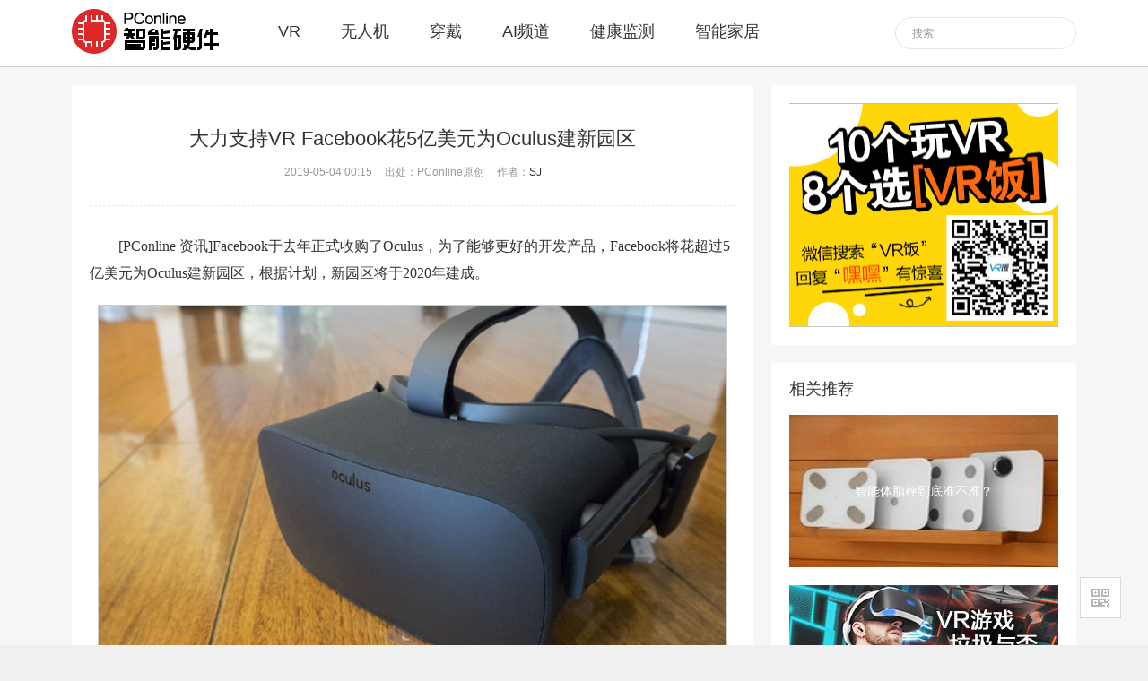

--- FILE ---
content_type: text/html
request_url: https://intelligent.pconline.com.cn/1252/12528366.html
body_size: 8973
content:
<!DOCTYPE html>
<html>
<head>
<meta charset="utf-8" />
<title>大力支持VR Facebook花5亿美元为Oculus建新园区_智能·VR_太平洋电脑网PConline</title>
<script src="//www.pconline.com.cn/3g/wap2013/intf/1305/intf2739.js" class=" defer"></script>
<script type="text/javascript">
deviceJump.init(
{"main":"//intelligent.pconline.com.cn/1252/12528366.html","wap":"//g.pconline.com.cn/1252/12528366.html","wap_3g":"//g.pconline.com.cn/x/1252/12528366.html"}
);
</script>
<meta name="keywords" content=""/>
<meta name="description" content="去年，Facebook正式收购了Oculus，为了能够更好的开发产品。Facebook花超过5亿美元为Oculus建新园区，据了解，新园区预计将于2020年建成。"/>
<meta name="Author" content="baishun_gz liushuzhen_gz">
<meta content="always" name="referrer">
<meta http-equiv="X-UA-Compatible" content="IE=Edge,chrome=1">
<meta http-equiv="mobile-agent" content="format=html5; url=//g.pconline.com.cn/x/1252/12528366.html">
<meta http-equiv="mobile-agent" content="format=xhtml; url=//g.pconline.com.cn/1252/12528366.html">
<meta property="og:type" content="article" />
<meta property="article:published_time" content="2019-05-04T 00:15:14+08:00"/>
<meta property="article:author" content="SJ"/>
<meta property="article:published_first" content="太平洋电脑网,//intelligent.pconline.com.cn/1252/12528366.html"/>
<link href="//js.3conline.com/pconline/2016/inteDevice/css/art.css" rel="stylesheet" type="text/css" />
</head>
<body class="art">
<div id="ivy_div" style="display: none;"></div>
<script>if(!window._addIvyID) document.write("<scr"+"ipt src='//www.pconline.com.cn/_hux_/online/default/index.js'><\/scr"+"ipt>");</script>
<!-- 计数器 -->
<script>
window._common_counter_code_='channel=11166';
window._common_counter_uuid_='__uuid=611559:0.5;000112828:0.5:cms&';
document.body.insertBefore(document.createElement("script"),document.body.firstChild).src=location.protocol+"//count5.pconline.com.cn/newcount/count.php?"+_common_counter_uuid_+_common_counter_code_+"&screen="+screen.width+"*"+screen.height+"&refer="+encodeURIComponent(document.referrer)+"&anticache="+new Date().getTime()+"&url="+encodeURIComponent(location.href)+"&from="+(window._common_counter_from_ ? window._common_counter_from_:'cms')+"&iframeCode="+(self === top ? 0 : (top === parent ? 1 : 2));
</script>
<script src="//www.pconline.com.cn/global/navibar/index.html" charset="gbk"></script>
<div class="doc" id="Jdoc">
<!-- header -->
<div class="header" id="Jheader">
<div class="inner">
<a href="//intelligent.pconline.com.cn/"  class="logo logo-index"><img height="58" alt="" src="//www1.pconline.com.cn/2016/inteDevice/images/logo.png" /></a>
<ul class="nav-main">
<li>
<a href="//vr.pconline.com.cn/">VR</a>
</li>
<li>
<a href="//drone.pconline.com.cn/">无人机</a>
</li>
<li>
<a href="//wearable.pconline.com.cn/">穿戴</a>
</li>
<li>
<a href="//intelligent.pconline.com.cn/hardware/robot/">AI频道</a>
</li>
<li>
<a href="//health.pconline.com.cn/">健康监测</a>
</li>
<li>
<a href="//family.pconline.com.cn/smart/">智能家居</a>
</li>
</ul>
<div class="search">
<form action="//ks.pconline.com.cn/" method="get" autocomplete="off" accept-charset="gbk" onsubmit="document.charset='gbk';if(this[0].value == this[0].defaultValue){window.open('//ks.pconline.com.cn/');return false;}" target="_blank">
<div class="ks-bar">
<input type="text" name="q" id="Jsearch" class="input" onfocus="if(this.value == this.defaultValue) {this.value = '';this.className += ' focus'}" onblur="if(this.value == '') {this.value = this.defaultValue;this.className = this.className.replace(' focus','') }" value="搜索">
<input type="submit" class="submit" value="">
</div>
</form>
</div>
</div>
</div>
<!-- /header -->
<!-- wraper -->
<div class="wraper clearfix">
<div class="area area-main">
<div class="inner">
<div class="col-a">
<div class="box box-article">
<div class="article" id="Jarticle">
<div class="art-container">
<div class="art-hd">
<h1>大力支持VR Facebook花5亿美元为Oculus建新园区</h1>
<div class="art-info">
<i class="art-edit">
<span class="pubtime">2019-05-04 00:15</span>
<span class="source">出处：PConline原创</span>
<span class="author">作者：<a href="//www.pconline.com.cn/author/author3500.html" target="_blank">SJ</a></span>
</i>
</div>
</div>
<div class="ivy ivy-750 ivy-titBtm"></div>
<div class="art-bd">
<div class="content" id="JCmtImg">
<!--加table的原因是防止文章内容出现标签缺失异常-->
<table width="100%" border="0" cellspacing="0" cellpadding="0">
<tr>
<td>
<!--文章内容-->
<p>　　[PConline 资讯]Facebook于去年正式收购了Oculus，为了能够更好的开发产品，Facebook将花超过5亿美元为Oculus建新园区，根据计划，新园区将于2020年建成。</p><p style="text-align: center;"><img alt="1" data-height="800" data-width="1200" src="//www1.pconline.com.cn/images/articleImageLoading.gif" #src="https://img0.pconline.com.cn/pconline/1607/21/8163860_03_thumb.jpg" style="border: 1px solid rgb(204, 204, 204); height: 467px; width: 700px;" title="1"/></p>
<p><SCRIPT id="m611559" src="//pdlib.pconline.com.cn/product/intf/cms/getProductPrice.jsp?id=611559&amp;tagId=m611559" defer ></SCRIPT></p><p>　　公司新的海滨办公中心位于旧金山南部，其开发商已经为该项目募集了5.15亿美元资金，这里将是Oculus虚拟现实部门办公的地方。这个园区叫做Burlingame Point。根据经纪人库什曼和韦克菲尔德（Cushman&amp;Wakefield）的一份声明，该开发项目将有四座写字楼。</p><p>　　在如今VR现状任不是是非优秀的情况下，Facebook依然愿意投入巨资，是有了什么新的突破了么？不过这些固定资产始终都是属于Facebook，建个园区而已，也不会有什么损失。</p><p><SCRIPT id="p611559" src="//pdlib.pconline.com.cn/product/service/ls_show_product_item.jsp?id=611559&amp;style=n-o&amp;tagId=p611559&amp;sid=20937" defer ></SCRIPT></p>
<!--文章内容end-->
</td>
</tr>
</table>
</div>
</div>
<div class="label clearfix">
<span class="titHead">标签：</span>
</div>
<div class="ivy ivy-750">
</div>
<div class="art-tools" id="JartTools"></div>
<div class="comment" id="comment"></div>
</div>
</div>
</div>
</div>
<div class="col-b">
<div class="box">
<img src="//www1.pconline.com.cn/digital/123.png" width="300" height="250">
</div>
<div class="box">
<div class="hd">
<span class="mark">相关推荐</span>
</div>
<div class="bd">
<ul class="side-pics recommend">
<li>
<a href="//health.pconline.com.cn/941/9410044.html" target="_blank" class="pic-txt-mid">
<div class="pic"><img src="//www1.pconline.com.cn/images/blank.gif" #src="//img0.pconline.com.cn/pconline/1706/21/1498016503573_14980164972130_00.jpg" width="300" height="170" alt="智能体脂秤到底准不准？为此我们去了趟医院" /> </div>
<div class="txt-mid">
<span class="hook"></span>
<p class="title">智能体脂秤到底准不准？</p>
</div>
</a>
</li>
<li>
<a href="//vr.pconline.com.cn/reviews/vrgame/" target="_blank" class="pic-txt-mid">
<div class="pic"><img src="//www1.pconline.com.cn/images/blank.gif" #src="//img0.pconline.com.cn/pconline/intelligent/vr/1703/300_1.jpg" width="300" height="170" alt="VR游戏评测:我们拒绝辣鸡游戏" /> </div>
<div class="txt-mid">
<span class="hook"></span>
<p class="title">VR游戏评测:我们拒绝辣鸡游戏</p>
</div>
</a>
</li>
<li>
<a href="//vr.pconline.com.cn/special/vrtuijian/" target="_blank" class="pic-txt-mid">
<div class="pic"><img src="//www1.pconline.com.cn/images/blank.gif" #src="//img0.pconline.com.cn/pconline/intelligent/vr/1703/300.jpg" width="300" height="170" alt="每周游戏推荐 只推荐好玩的" /> </div>
<div class="txt-mid">
<span class="hook"></span>
<p class="title">每周游戏推荐 只推荐好玩的</p>
</div>
</a>
</li>
<li>
<a href="//www1.pconline.com.cn/vr/pc0601/index.html" target="_blank" class="pic-txt-mid">
<div class="pic"><img src="//www1.pconline.com.cn/images/blank.gif" #src="//img0.pconline.com.cn/pconline/intelligent/hardware/wearable/1706/300.jpg" width="300" height="170" alt="幼迹可寻 儿童智能手表让孩子不怕走失？" /> </div>
<div class="txt-mid">
<span class="hook"></span>
<p class="title">儿童智手表让孩子不怕走失？</p>
</div>
</a>
</li>
<li>
<a href="//intelligent.pconline.com.cn/941/9413764.html" target="_blank" class="pic-txt-mid">
<div class="pic"><img src="//www1.pconline.com.cn/images/blank.gif" #src="//img0.pconline.com.cn/pconline/intelligent/hardware/smarthome/1706/300.jpg" width="300" height="170" alt="家居智能摄像头沦为黑客偷窥眼？教你如何防范" /> </div>
<div class="txt-mid">
<span class="hook"></span>
<p class="title">家居智能摄像头沦为黑客偷窥眼？</p>
</div>
</a>
</li>
<li>
<a href="//vr.pconline.com.cn/935/9356504.html" target="_blank" class="pic-txt-mid">
<div class="pic"><img src="//www1.pconline.com.cn/images/blank.gif" #src="//img0.pconline.com.cn/pconline/intelligent/vr/special/1706/300.jpg" width="300" height="170" alt="饭团君逛CES Asia：国产VR准备接下来怎么玩？" /> </div>
<div class="txt-mid">
<span class="hook"></span>
<p class="title">饭团君逛CES Asia：国产VR准备接下来怎么玩？</p>
</div>
</a>
</li>
</ul>
</div>
</div>
<div class="box">
<div class="hd">
<span class="mark">热门智能硬件</span>
</div>
<div class="bd">
<div class="tab-rank" id="JtabRank">
<div class="tab-ctrl">
<span class="item current">VR头盔</span>
<span class="item">无人机</span>
<span class="item mr-0">手环/手表</span>
<span class="item">平衡车</span>
<span class="item">健康监测</span>
<span class="item mr-0">智能家居</span>
</div>
<div class="tab-container">
<div class="panel">
<ol class="rank rank-twice-c">
<li>
<h6><a target="_blank" href="//product.pconline.com.cn/vrglasses/htc/611549.html" title="HTC Vive VR">HTC Vive VR</a></h6>
<em class="lab-1">1</em>
<!--//pdhot.pconline.com.cn/api/rankList.jsp?rlid=1251&max=20&refresh=true-->
</li>
<li>
<h6><a target="_blank" href="//product.pconline.com.cn/vrglasses/xiaopai/618515.html" title="小派4K VR">小派4K VR</a></h6>
<em class="lab-2">2</em>
</li>
<li>
<h6><a target="_blank" href="//product.pconline.com.cn/vrglasses/oculus/611559.html" title="Oculus Rift CV1">Oculus Rift CV1</a></h6>
<em class="lab-3">3</em>
</li>
<li>
<h6><a target="_blank" href="//product.pconline.com.cn/vrglasses/deepoon/1117034.html" title="大朋DPVR全景声巨幕影院">大朋DPVR全景声巨幕影院</a></h6>
<em >4</em>
</li>
<li>
<h6><a target="_blank" href="//product.pconline.com.cn/vrglasses/huawei/618134.html" title="HUAWEI VR">HUAWEI VR</a></h6>
<em >5</em>
</li>
<li>
<h6><a target="_blank" href="//product.pconline.com.cn/vrglasses/sony/601717.html" title="索尼PS VR">索尼PS VR</a></h6>
<em >6</em>
</li>
<li>
<h6><a target="_blank" href="//product.pconline.com.cn/vrglasses/mi/635217.html" title="小米VR眼镜">小米VR眼镜</a></h6>
<em >7</em>
</li>
<li>
<h6><a target="_blank" href="//product.pconline.com.cn/vrglasses/remax/646294.html" title="REMAX 4K高清VR一体机-V03">REMAX 4K高清VR一体机-V03</a></h6>
<em >8</em>
</li>
<li>
<h6><a target="_blank" href="//product.pconline.com.cn/vrglasses/samsung/1077051.html" title="三星玄龙MR XE800ZAA-HC1">三星玄龙MR XE800ZAA-HC1</a></h6>
<em >9</em>
</li>
<li>
<h6><a target="_blank" href="//product.pconline.com.cn/vrglasses/iqiyi/1068151.html" title="爱奇艺 小阅悦S">爱奇艺 小阅悦S</a></h6>
<em >10</em>
</li>
</ol>
<ol class="rank rank-twice-c last">
<li>
<h6><a target="_blank" href="//product.pconline.com.cn/vrglasses/htc/1147927.html" title="HTC Vive Focus">HTC Vive Focus</a></h6>
<em >11</em>
</li>
<li>
<h6><a target="_blank" href="//product.pconline.com.cn/vrglasses/baofengkeji/618469.html" title="暴风魔镜4代">暴风魔镜4代</a></h6>
<em >12</em>
</li>
<li>
<h6><a target="_blank" href="//product.pconline.com.cn/vrglasses/iqiyi/1068177.html" title="爱奇艺 小阅悦PRO">爱奇艺 小阅悦PRO</a></h6>
<em >13</em>
</li>
<li>
<h6><a target="_blank" href="//product.pconline.com.cn/vrglasses/baofengkeji/640847.html" title="暴风Matrix">暴风Matrix</a></h6>
<em >14</em>
</li>
<li>
<h6><a target="_blank" href="//product.pconline.com.cn/vrglasses/shinecon/630544.html" title="shinecon千幻魔镜二代">shinecon千幻魔镜二代</a></h6>
<em >15</em>
</li>
<li>
<h6><a target="_blank" href="//product.pconline.com.cn/vrglasses/oculus/543810.html" title="Oculus Rift">Oculus Rift</a></h6>
<em >16</em>
</li>
<li>
<h6><a target="_blank" href="//product.pconline.com.cn/vrglasses/letv/618467.html" title="乐酷1">乐酷1</a></h6>
<em >17</em>
</li>
<li>
<h6><a target="_blank" href="//product.pconline.com.cn/vrglasses/iqiyi/1068155.html" title="爱奇艺 奇遇">爱奇艺 奇遇</a></h6>
<em >18</em>
</li>
<li>
<h6><a target="_blank" href="//product.pconline.com.cn/vrglasses/xiaozhai360/629075.html" title="小宅Z4">小宅Z4</a></h6>
<em >19</em>
</li>
<li>
<h6><a target="_blank" href="//product.pconline.com.cn/vrglasses/samsung/646649.html" title="三星第五代Gear VR">三星第五代Gear VR</a></h6>
<em >20</em>
</li>
</ol>
<!-- 产品库导量新增 同style1只是去除排行数字 -->
<!-- 2018版 产品库排行 含图片 -->
<!-- 2018版 产品库排行 两行 -->
<!-- 2018版 产品库排行 单行无图 -->
</div>
<div class="panel">
<ol class="rank rank-twice-c">
<li>
<h6><a target="_blank" href="//product.pconline.com.cn/uav/dji/1120289.html" title="大疆御Mavic 2专业版">大疆御Mavic 2专业版</a></h6>
<em class="lab-1">1</em>
<!--//pdhot.pconline.com.cn/api/rankList.jsp?rlid=1262&max=20&refresh=true-->
</li>
<li>
<h6><a target="_blank" href="//product.pconline.com.cn/uav/dji/1109868.html" title="大疆精灵4 RTK">大疆精灵4 RTK</a></h6>
<em class="lab-2">2</em>
</li>
<li>
<h6><a target="_blank" href="//product.pconline.com.cn/uav/dji/636108.html" title="大疆悟2">大疆悟2</a></h6>
<em class="lab-3">3</em>
</li>
<li>
<h6><a target="_blank" href="//product.pconline.com.cn/uav/mi/621108.html" title="小米无人机4K版">小米无人机4K版</a></h6>
<em >4</em>
</li>
<li>
<h6><a target="_blank" href="//product.pconline.com.cn/uav/feipai/1126347.html" title="飞拍VR6 Pro">飞拍VR6 Pro</a></h6>
<em >5</em>
</li>
<li>
<h6><a target="_blank" href="//product.pconline.com.cn/uav/parrot/645978.html" title="派诺特 Mambo曼波无人机">派诺特 Mambo曼波无人机</a></h6>
<em >6</em>
</li>
<li>
<h6><a target="_blank" href="//product.pconline.com.cn/uav/mola/645954.html" title="模拉TOURIST1智能航拍无人机">模拉TOURIST1智能航拍无人机</a></h6>
<em >7</em>
</li>
<li>
<h6><a target="_blank" href="//product.pconline.com.cn/uav/mi/620323.html" title="小米无人机1080P版">小米无人机1080P版</a></h6>
<em >8</em>
</li>
<li>
<h6><a target="_blank" href="//product.pconline.com.cn/uav/nineeagles/630290.html" title="九鹰F11">九鹰F11</a></h6>
<em >9</em>
</li>
<li>
<h6><a target="_blank" href="//product.pconline.com.cn/uav/walkera/601794.html" title="华科尔穿越机Runner 250 Advance">华科尔穿越机Runner 250 Advance</a></h6>
<em >10</em>
</li>
</ol>
<ol class="rank rank-twice-c last">
<li>
<h6><a target="_blank" href="//product.pconline.com.cn/uav/hubsan/647122.html" title="哈博森H501S">哈博森H501S</a></h6>
<em >11</em>
</li>
<li>
<h6><a target="_blank" href="//product.pconline.com.cn/uav/syma/630131.html" title="司马X11C">司马X11C</a></h6>
<em >12</em>
</li>
<li>
<h6><a target="_blank" href="//product.pconline.com.cn/uav/parrot/627927.html" title="Parrot BEBOP 2">Parrot BEBOP 2</a></h6>
<em >13</em>
</li>
<li>
<h6><a target="_blank" href="//product.pconline.com.cn/uav/parrot/629157.html" title="Parrot DISCO">Parrot DISCO</a></h6>
<em >14</em>
</li>
<li>
<h6><a target="_blank" href="//product.pconline.com.cn/uav/walkera/598792.html" title="华科尔TALI H500">华科尔TALI H500</a></h6>
<em >15</em>
</li>
<li>
<h6><a target="_blank" href="//product.pconline.com.cn/uav/yuneec/645955.html" title="昊翔Q500 4K铝箱版无人机">昊翔Q500 4K铝箱版无人机</a></h6>
<em >16</em>
</li>
<li>
<h6><a target="_blank" href="//product.pconline.com.cn/uav/meijiaxin/647130.html" title="美嘉欣X101">美嘉欣X101</a></h6>
<em >17</em>
</li>
<li>
<h6><a target="_blank" href="//product.pconline.com.cn/uav/ehang/626033.html" title="亿航 GHOSTDRONE2.0无人机旗舰版">亿航 GHOSTDRONE2.0无人机旗舰版</a></h6>
<em >18</em>
</li>
<li>
<h6><a target="_blank" href="//product.pconline.com.cn/uav/zero/592339.html" title="零度Xplorer V">零度Xplorer V</a></h6>
<em >19</em>
</li>
<li>
<h6><a target="_blank" href="//product.pconline.com.cn/uav/yuneec/587290.html" title="Yuneec Q500(无人机)">Yuneec Q500(无人机)</a></h6>
<em >20</em>
</li>
</ol>
<!-- 产品库导量新增 同style1只是去除排行数字 -->
<!-- 2018版 产品库排行 含图片 -->
<!-- 2018版 产品库排行 两行 -->
<!-- 2018版 产品库排行 单行无图 -->
</div>
<div class="panel">
<ol class="rank rank-twice-c">
<li>
<h6><a target="_blank" href="//product.pconline.com.cn/smartband/huawei/1130267.html" title="华为手环3 Pro">华为手环3 Pro</a></h6>
<em class="lab-1">1</em>
<!--//pdhot.pconline.com.cn/api/rankList.jsp?rlid=1261&max=20&refresh=true-->
</li>
<li>
<h6><a target="_blank" href="//product.pconline.com.cn/smartband/honor/1120907.html" title="荣耀手环4">荣耀手环4</a></h6>
<em class="lab-2">2</em>
</li>
<li>
<h6><a target="_blank" href="//product.pconline.com.cn/smartband/huawei/1111487.html" title="华为TalkBand B5(运动版)">华为TalkBand B5(运动版)</a></h6>
<em class="lab-3">3</em>
</li>
<li>
<h6><a target="_blank" href="//product.pconline.com.cn/smartband/tencent/1058530.html" title="腾讯手环Pacewear S8">腾讯手环Pacewear S8</a></h6>
<em >4</em>
</li>
<li>
<h6><a target="_blank" href="//product.pconline.com.cn/smartband/huawei/1042459.html" title="华为手环B3青春版">华为手环B3青春版</a></h6>
<em >5</em>
</li>
<li>
<h6><a target="_blank" href="//product.pconline.com.cn/smartband/nike/551514.html" title="NIKE+ FuelBand手环">NIKE+ FuelBand手环</a></h6>
<em >6</em>
</li>
<li>
<h6><a target="_blank" href="//product.pconline.com.cn/smartband/miui/619592.html" title="小米手环2">小米手环2</a></h6>
<em >7</em>
</li>
<li>
<h6><a target="_blank" href="//product.pconline.com.cn/smartband/amazfit/1125187.html" title="米动手环A1702">米动手环A1702</a></h6>
<em >8</em>
</li>
<li>
<h6><a target="_blank" href="//product.pconline.com.cn/smartband/honor/724366.html" title="荣耀手环3标准版">荣耀手环3标准版</a></h6>
<em >9</em>
</li>
<li>
<h6><a target="_blank" href="//product.pconline.com.cn/smartband/honor/724675.html" title="荣耀手环3">荣耀手环3</a></h6>
<em >10</em>
</li>
</ol>
<ol class="rank rank-twice-c last">
<li>
<h6><a target="_blank" href="//product.pconline.com.cn/smartband/miui/1105427.html" title="小米手环3">小米手环3</a></h6>
<em >11</em>
</li>
<li>
<h6><a target="_blank" href="//product.pconline.com.cn/smartband/miui/1083867.html" title="小米Amazfit Cor手环">小米Amazfit Cor手环</a></h6>
<em >12</em>
</li>
<li>
<h6><a target="_blank" href="//product.pconline.com.cn/smartband/wodong/575276.html" title="我动Star 智能手环">我动Star 智能手环</a></h6>
<em >13</em>
</li>
<li>
<h6><a target="_blank" href="//product.pconline.com.cn/smartband/polar/729493.html" title="Polar博能 A370">Polar博能 A370</a></h6>
<em >14</em>
</li>
<li>
<h6><a target="_blank" href="//product.pconline.com.cn/smartband/dido/639593.html" title="DIDO  B15P智能手环">DIDO  B15P智能手环</a></h6>
<em >15</em>
</li>
<li>
<h6><a target="_blank" href="//product.pconline.com.cn/smartband/fitbit/629819.html" title="Fitbit Charge 2">Fitbit Charge 2</a></h6>
<em >16</em>
</li>
<li>
<h6><a target="_blank" href="//product.pconline.com.cn/smartband/jiaming/1123221.html" title="佳明vivosmart4 ">佳明vivosmart4 </a></h6>
<em >17</em>
</li>
<li>
<h6><a target="_blank" href="//product.pconline.com.cn/smartband/amazfit/1151907.html" title="华米米动手环2">华米米动手环2</a></h6>
<em >18</em>
</li>
<li>
<h6><a target="_blank" href="//product.pconline.com.cn/smartband/baidu/543479.html" title="百度咕咚手环">百度咕咚手环</a></h6>
<em >19</em>
</li>
<li>
<h6><a target="_blank" href="//product.pconline.com.cn/smartband/samsung/1058917.html" title="三星gear fit2 pro智能手环">三星gear fit2 pro智能手环</a></h6>
<em >20</em>
</li>
</ol>
<!-- 产品库导量新增 同style1只是去除排行数字 -->
<!-- 2018版 产品库排行 含图片 -->
<!-- 2018版 产品库排行 两行 -->
<!-- 2018版 产品库排行 单行无图 -->
</div>
<div class="panel">
<ol class="rank rank-twice-c">
<li>
<h6><a target="_blank" href="//product.pconline.com.cn/pinghengche/mi/617728.html" title="小米定制版Ninebot 九号平衡车">小米定制版Ninebot 九号平衡车</a></h6>
<em class="lab-1">1</em>
<!--//pdhot.pconline.com.cn/api/rankList.jsp?rlid=1252&max=20&refresh=true-->
</li>
<li>
<h6><a target="_blank" href="//product.pconline.com.cn/pinghengche/mi/730727.html" title="小米九号平衡车Plus">小米九号平衡车Plus</a></h6>
<em class="lab-2">2</em>
</li>
<li>
<h6><a target="_blank" href="//product.pconline.com.cn/pinghengche/mi/625110.html" title="小米九号单轮平衡车">小米九号单轮平衡车</a></h6>
<em class="lab-3">3</em>
</li>
<li>
<h6><a target="_blank" href="//product.pconline.com.cn/pinghengche/ninebot/617552.html" title="Ninebot One C+">Ninebot One C+</a></h6>
<em >4</em>
</li>
<li>
<h6><a target="_blank" href="//product.pconline.com.cn/pinghengche/weixin/616483.html" title="唯昕PH080车骑士智能平衡车">唯昕PH080车骑士智能平衡车</a></h6>
<em >5</em>
</li>
<li>
<h6><a target="_blank" href="//product.pconline.com.cn/pinghengche/ninebot/617554.html" title="Ninebot One C">Ninebot One C</a></h6>
<em >6</em>
</li>
<li>
<h6><a target="_blank" href="//product.pconline.com.cn/pinghengche/ninebot/1096088.html" title="Ninebot One Z10">Ninebot One Z10</a></h6>
<em >7</em>
</li>
<li>
<h6><a target="_blank" href="//product.pconline.com.cn/pinghengche/yunma/623353.html" title="云马mini智行车">云马mini智行车</a></h6>
<em >8</em>
</li>
<li>
<h6><a target="_blank" href="//product.pconline.com.cn/pinghengche/weixin/616476.html" title="唯昕PH065车骑士智能双轮平衡车">唯昕PH065车骑士智能双轮平衡车</a></h6>
<em >9</em>
</li>
<li>
<h6><a target="_blank" href="//product.pconline.com.cn/pinghengche/inmotion/618721.html" title="乐行V5">乐行V5</a></h6>
<em >10</em>
</li>
</ol>
<ol class="rank rank-twice-c last">
<li>
<h6><a target="_blank" href="//product.pconline.com.cn/pinghengche/weixin/616480.html" title="唯昕PH065智能平衡车美国队长限量版">唯昕PH065智能平衡车美国队长限量版</a></h6>
<em >11</em>
</li>
<li>
<h6><a target="_blank" href="//product.pconline.com.cn/pinghengche/inmotion/618701.html" title="乐行V3C">乐行V3C</a></h6>
<em >12</em>
</li>
<li>
<h6><a target="_blank" href="//product.pconline.com.cn/pinghengche/inmotion/618723.html" title="乐行V5+">乐行V5+</a></h6>
<em >13</em>
</li>
<li>
<h6><a target="_blank" href="//product.pconline.com.cn/pinghengche/airwheel/618015.html" title="Airwheel X3">Airwheel X3</a></h6>
<em >14</em>
</li>
<li>
<h6><a target="_blank" href="//product.pconline.com.cn/pinghengche/irobot/617704.html" title="i-ROBOT LA-H">i-ROBOT LA-H</a></h6>
<em >15</em>
</li>
<li>
<h6><a target="_blank" href="//product.pconline.com.cn/pinghengche/airwheel/618013.html" title="Airwheel S3">Airwheel S3</a></h6>
<em >16</em>
</li>
<li>
<h6><a target="_blank" href="//product.pconline.com.cn/pinghengche/solowheel/618095.html" title="SOLOWHEEL极限">SOLOWHEEL极限</a></h6>
<em >17</em>
</li>
<li>
<h6><a target="_blank" href="//product.pconline.com.cn/pinghengche/irobot/617718.html" title="i-ROBOT BO-S">i-ROBOT BO-S</a></h6>
<em >18</em>
</li>
<li>
<h6><a target="_blank" href="//product.pconline.com.cn/pinghengche/airwheel/618030.html" title="Airwheel S6">Airwheel S6</a></h6>
<em >19</em>
</li>
<li>
<h6><a target="_blank" href="//product.pconline.com.cn/pinghengche/irobot/617927.html" title="i-ROBOT i-go">i-ROBOT i-go</a></h6>
<em >20</em>
</li>
</ol>
<!-- 产品库导量新增 同style1只是去除排行数字 -->
<!-- 2018版 产品库排行 含图片 -->
<!-- 2018版 产品库排行 两行 -->
<!-- 2018版 产品库排行 单行无图 -->
</div>
<div class="panel">
<ol class="rank rank-twice-c">
<li>
<h6><a target="_blank" href="//product.pconline.com.cn/otherwearable/jikongzhe/575064.html" title="极控者NFC智能戒指">极控者NFC智能戒指</a></h6>
<em class="lab-1">1</em>
<!--//pdhot.pconline.com.cn/api/rankList.jsp?rlid=1253&max=20&refresh=true-->
</li>
<li>
<h6><a target="_blank" href="//product.pconline.com.cn/otherwearable/360/595729.html" title="360智能摄像机 D302 小水滴">360智能摄像机 D302 小水滴</a></h6>
<em class="lab-2">2</em>
</li>
<li>
<h6><a target="_blank" href="//product.pconline.com.cn/otherwearable/fitcute/578998.html" title="FitCute智能体脂秤">FitCute智能体脂秤</a></h6>
<em class="lab-3">3</em>
</li>
<li>
<h6><a target="_blank" href="//product.pconline.com.cn/otherwearable/nokia/543792.html" title="诺基亚智能项链Medallion I">诺基亚智能项链Medallion I</a></h6>
<em >4</em>
</li>
<li>
<h6><a target="_blank" href="//product.pconline.com.cn/otherwearable/geak/549234.html" title="果壳GEAK Ring魔戒">果壳GEAK Ring魔戒</a></h6>
<em >5</em>
</li>
<li>
<h6><a target="_blank" href="//product.pconline.com.cn/otherwearable/mi/587960.html" title="小米体重秤">小米体重秤</a></h6>
<em >6</em>
</li>
<li>
<h6><a target="_blank" href="//product.pconline.com.cn/otherwearable/ibaby/576913.html" title="ibaby M6T">ibaby M6T</a></h6>
<em >7</em>
</li>
<li>
<h6><a target="_blank" href="//product.pconline.com.cn/otherwearable/lockitron/553312.html" title="Lockitron门锁">Lockitron门锁</a></h6>
<em >8</em>
</li>
<li>
<h6><a target="_blank" href="//product.pconline.com.cn/otherwearable/ihealth/580184.html" title="iHealth BP5微信版">iHealth BP5微信版</a></h6>
<em >9</em>
</li>
<li>
<h6><a target="_blank" href="//product.pconline.com.cn/otherwearable/brainlink/552077.html" title="BrainLink意念头箍">BrainLink意念头箍</a></h6>
<em >10</em>
</li>
</ol>
<ol class="rank rank-twice-c last">
<li>
<h6><a target="_blank" href="//product.pconline.com.cn/otherwearable/moye/593396.html" title="摩也 放松器">摩也 放松器</a></h6>
<em >11</em>
</li>
<li>
<h6><a target="_blank" href="//product.pconline.com.cn/otherwearable/mi/1070907.html" title="米家PM2.5检测仪">米家PM2.5检测仪</a></h6>
<em >12</em>
</li>
<li>
<h6><a target="_blank" href="//product.pconline.com.cn/otherwearable/nokia/731973.html" title="诺基亚Withings Body体脂秤">诺基亚Withings Body体脂秤</a></h6>
<em >13</em>
</li>
<li>
<h6><a target="_blank" href="//product.pconline.com.cn/otherwearable/ihealth/555191.html" title="iHealth 移动互联血压计">iHealth 移动互联血压计</a></h6>
<em >14</em>
</li>
<li>
<h6><a target="_blank" href="//product.pconline.com.cn/otherwearable/lefan/578852.html" title="魔力贴Magic&nbsp;Touch">魔力贴Magic&nbsp;Touch</a></h6>
<em >15</em>
</li>
<li>
<h6><a target="_blank" href="//product.pconline.com.cn/otherwearable/iorgane/577197.html" title="iorgane桔子智能水杯">iorgane桔子智能水杯</a></h6>
<em >16</em>
</li>
<li>
<h6><a target="_blank" href="//product.pconline.com.cn/otherwearable/nest/553308.html" title="Nest恒温控制器2代">Nest恒温控制器2代</a></h6>
<em >17</em>
</li>
<li>
<h6><a target="_blank" href="//product.pconline.com.cn/otherwearable/lepao/596653.html" title="乐跑智能秤C1B">乐跑智能秤C1B</a></h6>
<em >18</em>
</li>
<li>
<h6><a target="_blank" href="//product.pconline.com.cn/otherwearable/dropcam/553310.html" title="Dropcam远程监控摄像头">Dropcam远程监控摄像头</a></h6>
<em >19</em>
</li>
<li>
<h6><a target="_blank" href="//product.pconline.com.cn/otherwearable/yunmai/581626.html" title="云麦好轻">云麦好轻</a></h6>
<em >20</em>
</li>
</ol>
<!-- 产品库导量新增 同style1只是去除排行数字 -->
<!-- 2018版 产品库排行 含图片 -->
<!-- 2018版 产品库排行 两行 -->
<!-- 2018版 产品库排行 单行无图 -->
</div>
<div class="panel">
<ol class="rank rank-twice-c">
<li>
<h6><a target="_blank" href="//product.pconline.com.cn/othersmarthome/sensology/625753.html" title="思乐智 MEF-500甲醛检测仪">思乐智 MEF-500甲醛检测仪</a></h6>
<em class="lab-1">1</em>
<!--//pdhot.pconline.com.cn/api/rankList.jsp?rlid=1254&max=20&refresh=true-->
</li>
<li>
<h6><a target="_blank" href="//product.pconline.com.cn/othersmarthome/mi/731844.html" title="小米DGNWG02LM多功能网关">小米DGNWG02LM多功能网关</a></h6>
<em class="lab-2">2</em>
</li>
<li>
<h6><a target="_blank" href="//product.pconline.com.cn/othersmarthome/mi/731888.html" title="小米 天然气报警器">小米 天然气报警器</a></h6>
<em class="lab-3">3</em>
</li>
<li>
<h6><a target="_blank" href="//product.pconline.com.cn/othersmarthome/mi/731887.html" title="小米 人体传感器">小米 人体传感器</a></h6>
<em >4</em>
</li>
<li>
<h6><a target="_blank" href="//product.pconline.com.cn/othersmarthome/xiaoyi/626591.html" title="小忆机器人">小忆机器人</a></h6>
<em >5</em>
</li>
<li>
<h6><a target="_blank" href="//product.pconline.com.cn/othersmarthome/lifesmart/582275.html" title="LifeSmart 智慧中心">LifeSmart 智慧中心</a></h6>
<em >6</em>
</li>
<li>
<h6><a target="_blank" href="//product.pconline.com.cn/othersmarthome/honor/732909.html" title="荣耀探空精灵">荣耀探空精灵</a></h6>
<em >7</em>
</li>
<li>
<h6><a target="_blank" href="//product.pconline.com.cn/othersmarthome/roobo/621023.html" title="Roobo布丁S智能机器人">Roobo布丁S智能机器人</a></h6>
<em >8</em>
</li>
<li>
<h6><a target="_blank" href="//product.pconline.com.cn/othersmarthome/asus/621412.html" title="华硕Zenbo机器人管家">华硕Zenbo机器人管家</a></h6>
<em >9</em>
</li>
<li>
<h6><a target="_blank" href="//product.pconline.com.cn/othersmarthome/hanwuji/632034.html" title="小武机器人">小武机器人</a></h6>
<em >10</em>
</li>
</ol>
<ol class="rank rank-twice-c last">
<li>
<h6><a target="_blank" href="//product.pconline.com.cn/othersmarthome/sensology/636538.html" title="思乐智SK-600超声波驱鼠器">思乐智SK-600超声波驱鼠器</a></h6>
<em >11</em>
</li>
<li>
<h6><a target="_blank" href="//product.pconline.com.cn/othersmarthome/haier/631663.html" title="海尔魔镜M3">海尔魔镜M3</a></h6>
<em >12</em>
</li>
<li>
<h6><a target="_blank" href="//product.pconline.com.cn/othersmarthome/sensology/625671.html" title="思乐智家用台式甲醛检测仪MEF MINI">思乐智家用台式甲醛检测仪MEF MINI</a></h6>
<em >13</em>
</li>
<li>
<h6><a target="_blank" href="//product.pconline.com.cn/othersmarthome/oucica/1023422.html" title="欧思嘉 智能泡茶机">欧思嘉 智能泡茶机</a></h6>
<em >14</em>
</li>
<li>
<h6><a target="_blank" href="//product.pconline.com.cn/othersmarthome/philips/734649.html" title="飞利浦AirVibe AS3506空气检测仪">飞利浦AirVibe AS3506空气检测仪</a></h6>
<em >15</em>
</li>
<li>
<h6><a target="_blank" href="//product.pconline.com.cn/othersmarthome/rici/606566.html" title="RICI MINI PC Sparo">RICI MINI PC Sparo</a></h6>
<em >16</em>
</li>
<li>
<h6><a target="_blank" href="//product.pconline.com.cn/othersmarthome/rici/593009.html" title="RICI SUNG智能空气小精灵">RICI SUNG智能空气小精灵</a></h6>
<em >17</em>
</li>
<li>
<h6><a target="_blank" href="//product.pconline.com.cn/othersmarthome/lg/614221.html" title="LG Rolling Bot">LG Rolling Bot</a></h6>
<em >18</em>
</li>
<li>
<h6><a target="_blank" href="//product.pconline.com.cn/othersmarthome/meizu/729912.html" title="魅族智能体脂秤">魅族智能体脂秤</a></h6>
<em >19</em>
</li>
<li>
<h6><a target="_blank" href="//product.pconline.com.cn/othersmarthome/rici/595852.html" title="RICI 无线WiFi监控摄像头 Y312WW0">RICI 无线WiFi监控摄像头 Y312WW0</a></h6>
<em >20</em>
</li>
</ol>
<!-- 产品库导量新增 同style1只是去除排行数字 -->
<!-- 2018版 产品库排行 含图片 -->
<!-- 2018版 产品库排行 两行 -->
<!-- 2018版 产品库排行 单行无图 -->
</div>
</div>
</div>
</div>
</div>
<div class="box">
<div class="hd"><span class="mark">关键词</span></div>
<div class="bd">
<p class="seo-links">
<!--http://semonitor.pc.com.cn/data/linklocation.jsp?type=show&id=1041-->
<a href="//g.pconline.com.cn/product/mobile/bubugao/554672.html" target="_blank">vivoxplay3s</a><a href="//g.pconline.com.cn/product/mobile/htc/" target="_blank">htc</a><a href="//g.pconline.com.cn/product/mobile/bubugao/" target="_blank">vivo</a><a href="//g.pconline.com.cn/product/mobile/smartisan/550941.html" target="_blank">锤子手机</a><a href="//g.pconline.com.cn/product/mobile/huawei/608591.html" target="_blank">华为畅享5s</a><a href="//product.pconline.com.cn/mobile/meitukiss/622507.html" target="_blank">美图M6</a><a href="//g.pconline.com.cn/product/mobile/honor/619777.html" target="_blank">荣耀8</a><a href="//product.pconline.com.cn/mobile/meizu/634848.html" target="_blank">魅蓝5</a><a href="//product.pconline.com.cn/mobile/apple/627291.html" target="_blank">iPhone8</a><a href="//product.pconline.com.cn/mobile/honor/559363.html" target="_blank">3c</a><a href="//product.pconline.com.cn/mobile/miui/1055227.html" target="_blank">红米5plus</a><a href="//product.pconline.com.cn/mobile/huawei/1083167.html" target="_blank">华为畅享8</a><a href="//product.pconline.com.cn/mobile/nubia/1091051.html" target="_blank">努比亚V18</a><a href="//product.pconline.com.cn/mobile/gionee/637807.html" target="_blank">金立m2017</a><a href="//product.pconline.com.cn/mobile/apple/570024.html" target="_blank">苹果6plus</a><a href="//product.pconline.com.cn/mobile/meizu/626515_detail.html" target="_blank">魅蓝e</a><a href="//product.pconline.com.cn/mobile/samsung/1074404.html" target="_blank">三星note9</a><a href="//intelligent.pconline.com.cn/1124/11248746.html" target="_blank">天猫精灵方糖有什么用</a><a href="//acc.pconline.com.cn/1120/11208278.html" target="_blank">天猫精灵方糖智能音箱</a><a href="//intelligent.pconline.com.cn/1124/11248804.html" target="_blank">天猫精灵方糖值得买吗</a><a href="//intelligent.pconline.com.cn/1128/11288053.html" target="_blank">天猫精灵方糖测试</a>
</p>
</div>
</div>
</div>
</div>
</div>
</div>
<!-- /wraper -->
<div class="guide" id="Jguide">
<div class="guide-wrap">
<div class="guide-qrc">
<div class="qrc-thumb"><i></i></div>
<div class="qrc-tab" id="JqrcTab">
<div class="qrc-tab-ctrl clearfix">
<span class="item current">电脑网</span>
<span class="item">VR饭</span>
<span class="item">最数码</span>
</div>
<div class="qrc-tab-container">
<div class="panel">
<img width="200" height="200" alt="" src="//img0.pconline.com.cn/pconline/1604/28/7840228_200.jpg" />
<p>喜爱数码的都在这里</p>
</div>
<div class="panel">
<img width="200" height="200" alt="" src="//img0.pconline.com.cn/pconline/1604/28/7839667_200.jpg" />
<p>VR饭带你玩转VR设备，VR眼镜免费送，天天福利好资源</p>
</div>
<div class="panel">
<img width="200" height="200" alt="" src="//img0.pconline.com.cn/pconline/1604/28/7839960_200.jpg" />
<p>分享数字新生活，玩的不仅仅是数码，看的不仅仅是评测</p>
</div>
</div>
</div>
</div>
<a href="javascript:window.scrollTo(0,0)" class="guide-top">
<i></i>
</a>
</div>
</div>
</div>
<script src="//www.pconline.com.cn/global/footer/index.html" charset="gbk"></script>
<script src="//js.3conline.com/min/temp/v1/lib-jquery1.10.2,dpl-jquery.slide.js"></script>
<script>
//栏目导航高亮
var strName = '';
$('#Jheader .nav-main li').each(function(index, el) {
if ($(el).find('a').text() == strName) {
$(el).addClass('current');
return;
}
});
</script>
<script src="//www1.pconline.com.cn/gz20151221/cmt2015/static/art_plus.js" charset="gbk"></script>
<!--文章工具-->
<script type="text/javascript">
window.ArtInfo = {
id : 12528366,
initAgree : 0,
initAgainst : 0,
//显示顶部工具栏
isHasTopTools:true
};
ArtTools.init(ArtInfo);
</script>
<!--文章工具end-->
<script src="//js.3conline.com/pconline/2016/inteDevice/js/index.js"></script>
<script>
window.CommentNS ={ 'pageUrl' : '//intelligent.pconline.com.cn/1252/12528366.html','cmtTitle':'大力支持VR Facebook花5亿美元为Oculus建新园区','CommentNew':'true'};
</script>
<script src="//js.3conline.com/pconline/2016/cmt2015-o/static/index.js" charset="gbk"></script>
<script>
/* 评论 start */
new Comment({
el: document.getElementById('comment')
})
/* 评论 end */
</script>
<script>_submitIvyID();</script>
</body>
</html>

--- FILE ---
content_type: text/html; charset=GBK
request_url: https://bip.pconline.com.cn/intf/article.jsp?act=getArticleCount&siteId=1&articleId=12528366&additionalCollect=0&callback=artInitData&additionalAgree=0&additionalAgainst=0&_=1769723540123
body_size: 210
content:














artInitData({"id":8539516,"againstCount":0,"addAgainst":0,"collectCount":0,"addCollect":0,"agreeCount":4,"addAgree":0,"siteId":1,"updateTime":1598661168000,"createTime":1556247424000,"articleId":12528366,"isAgree":"0"});


--- FILE ---
content_type: text/html; charset=GBK
request_url: https://bip.pconline.com.cn/intf/article.jsp?act=isCollect&callback=artInitVote&siteId=1&articleId=12528366&_=1769723540124
body_size: 43
content:














artInitVote({"code":-1,"message":"登录后才能操作！"});

--- FILE ---
content_type: text/css
request_url: https://js.3conline.com/pconline/2016/inteDevice/css/art.css
body_size: 5149
content:
/*reset*/
body,div,dl,dt,dd,ul,ol,li,h1,h2,h3,h4,h5,h6,pre,code,form,fieldset,legend,input,textarea,p,blockquote,th,td,hr,button,article,aside,details,figcaption,figure,footer,header,hgroup,menu,nav,section{margin:0;padding:0;}
html{-webkit-text-size-adjust:none;}
body{background-color:#f0f0f0;font:12px/2em Microsoft Yahei,tahoma,HELVETICA;text-align:center;color:#333;}
ol,ul{list-style:none;}
h1,h2,h3,h4,h5,h6{font-size:100%;}
img{border:none;vertical-align:top;
    -webkit-transition:opacity .2s;
    -moz-transition:opacity .2s;
    -o-transition:opacity .2s;
    transition:opacity .2s;
    -ms-transition:none;
}
i,em{font-style:normal;}
input,select,option,textarea{font-size:12px;font-family:Microsoft Yahei,tahoma,HELVETICA;outline:none;}
a{color:#333;text-decoration:none;}
a:hover{color:#dd1515;}
a:hover em,a:hover b, a:hover i, a:hover span {cursor:pointer;}
a:hover img {opacity:0.9}

/*header*/
.header {height:58px;padding:6px 0 10px;border-bottom:1px solid #cdcdcd;background-color:#fff;/*position:fixed;width:100%;z-index:5;top:29px;left:0;*/}
.logo {float:left;overflow:hidden;}
.logo, .logo img {
    -webkit-transition:all 0.3s;
    -moz-transition:all 0.3s;
    -o-transition:all 0.3s;
    transition:all 0.3s;
    -ms-transition:none;
}
.logo-index {width:165px;margin-right:65px;}
.logo-vr {width:200px;margin-right:40px;}

.nav-main {float:left;}
.nav-main li {height:58px;line-height:58px;float:left;margin-right:45px;position:relative;}
.nav-main li a {font-size:18px;color:#333;float:left;}
.nav-main li .triangle-black-b {bottom:-22px;left:50%;margin-left:-10px;display:none;bottom:-10px\9;}
.nav-main li.active a, .nav-main li a:hover, .nav-main .current a {color:#dd1515;}
.nav-main li.active .triangle-black-b {display:block;}

.search {margin-top:13px;float:right;}
.ks-bar {border:1px solid #e5e5e5;border-radius:18px;height:34px;width:164px;padding:0 18px;overflow:hidden;zoom:1;}
.ks-bar .input {height:34px;line-height:34px;border:none;color:#999;float:left;background:transparent;}
.ks-bar .focus {color:#333;}
.ks-bar .submit {height:18px;width:18px;border:none;margin:8px 0;float:right;background-position:0 0;cursor:pointer;}

.header-fixed {padding-top:45px;}
.header-fixed .header {width:100%;padding:0;}
.header-fixed .header {position:fixed;top:0;z-index:1000;}
.header-fixed .header .logo-index {width:50px;margin-right:45px;}
.header-fixed .header .logo-vr {width:56px;}
.header-fixed .header .logo-vr img {}
.header-fixed .nav-main-content {margin-top:0;}
.header-fixed .nav-main li .triangle-black-b {bottom:-12px;bottom:0\9;}

/*顶部导航弹层*/
.nav-main-content {margin-top:10px;background-color: rgba(0,0,0,0.9);background-color:#000\9;position:relative;z-index:9;clear:both;zoom:1;}
.nav-main-content .panel {display:none;}
.nav-main-content .pic-txts-list {padding:60px 42px 60px 103px;overflow:hidden;zoom:1;text-align:left;}
.nav-main-content .pic-txts-list .pic-txts {width:265px;margin-right:60px;float:left;display:inline;}
.nav-main-content .pic-txts-list .pic-txts .title {font-size:16px;padding:16px 0 11px;color:#c2c2c2;}
.nav-main-content .pic-txts-list .pic-txts .summary {line-height:22px;color:#888;max-height:66px;overflow:hidden;}
.nav-main-content .pic-txts-list .pic-txts:hover .title {color:#dd1515;height:48px;overflow:hidden;}
.nav-main-content .pic-txts-list .pic-txts:hover .summary {color:#fff;}
      
/*common*/
body .navibar-wrap {width:1120px;}
.doc {min-width:1120px;background-color:#f6f6f6;border-bottom:1px solid #e5e5e5;/*padding-top:75px;*/}
.g-footer {clear:both;}
body .g-footer, body .g-footer a {color:#333;}

.submit, .slider .prev, .slider .next, .slider-ctrl i, .icon-cmt, .qrc-thumb i, .guide-top i, .icon-play {background-image:url(//www1.pconline.com.cn/2016/inteDevice/images/sprite.png);background-repeat:no-repeat;background-color:transparent;}

.area {margin-top:20px;}
.area-main .col-a {width:760px;float:left;}
.area-main .col-b {width:340px;margin-left:780px;}
.box {padding:20px;margin-bottom:20px;background-color:#fff;}
.box .hd {height:24px;font-size:18px;margin:-3px 0 17px;zoom:1;}
.inner{width:1120px;margin:0 auto;*zoom:1}.inner:after{content:"\20";clear:both;height:0;display:block;overflow:hidden;}


.pics {}
.pics .pic {background-color:#000;}
.pics .pic.pic-video {position: relative;}
.pics .pic-video .icon-play {width: 56px;height: 56px;background-position: -220px 0;position: absolute;top: 50%;left: 50%;margin: -28px 0 0 -28px;display: none;}
.pics .pic-video:hover .icon-play {display: block;}
.pics a {display:block;}
.pics .title {font-size:14px;margin:17px 0 2px;}

.hook {display:inline-block;width:0;height:100%;overflow:hidden;line-height:999em;font-size:0;vertical-align:middle;*zoom:1;*display:inline;}
.pic-txt-mid {position:relative;display:block;}
.pic-txt-mid .pic {background-color:#000;}
a.pic-txt-mid:hover .pic img,.current .pic img {opacity:0.5;filter:alpha(opacity=50);}
.pic-txt-mid .txt-mid {position:absolute;top:0;left:0;}
.pic-txt-mid .hook {display:none;}
a.pic-txt-mid .hook {display:inline-block;}
a.pic-txt-mid .txt-mid {font-size:0;letter-spacing:0;text-align:left;position:absolute;top:0;left:0;}
.pic-txt-mid .txt-mid .title {overflow:hidden;font-size:14px;}
.txt-mid .title {display:inline-block;vertical-align:middle;*zoom:1;*display:inline;max-height:72px;margin:0;overflow:hidden;}
a.pic-txt-mid .txt-mid .title {color:#fff;}



.guide {position: fixed;right:30px;bottom: 30px;z-index: 9;}
.guide-wrap {}
.guide-qrc {position: relative;}
.guide-qrc .qrc-thumb {width: 44px;height: 44px;border:1px solid #d9d9d9;background-color: #fff;position: relative;z-index: 2;}
.guide-qrc .qrc-thumb i {width: 20px;height: 20px;margin:12px;background-position: -140px 0;display: block;}
.qrc-tab {display: none;position: absolute;}

.guide-qrc-hover .qrc-thumb {border-left:none;padding-left:1px;}
.guide-qrc-hover .qrc-thumb i {background-position: -140px -20px;}
.guide-qrc-hover .qrc-tab {*width:292px; display: block;right: 45px;bottom: 0;background-color: #fff;border:1px solid #d9d9d9;z-index: 1;overflow: hidden;font-size: 14px;}
.guide-qrc-hover .qrc-tab .qrc-tab-ctrl {padding: 15px 20px 0;margin-right: -42px;border-bottom:1px solid #d9d9d9;}
.guide-qrc-hover .qrc-tab .qrc-tab-ctrl .item {width: 56px;text-align: center;margin-right: 42px;padding-bottom: 5px;float: left;margin-bottom: -1px;position: relative;z-index: 1;cursor: pointer;}
.guide-qrc-hover .qrc-tab .qrc-tab-ctrl .current {border-bottom: 2px solid #dd1515;}
.guide-qrc-hover .qrc-tab .qrc-tab-container {padding:20px 46px 16px;}
.guide-qrc-hover .qrc-tab .qrc-tab-container img {margin-bottom: 16px;}
.guide-qrc-hover .qrc-tab .qrc-tab-container p {line-height: 22px;}

.guide-top {border:1px solid #d9d9d9;border-top:none;width: 44px;height: 44px;background-color: #fff;display: none;cursor: pointer;}
.guide-top i {width: 22px;height: 12px;margin:16px 11px;display: block;background-position: -162px 0;vertical-align: top;}
.guide-top:hover i {background-position: -162px -13px;}
.guide-top-change .guide-top {display: inline-block;}
.guide-top-change .guide-qrc-hover .qrc-tab {bottom:-45px;}

/*cMain*/
.slider-main {height:350px;overflow:hidden;position:relative;}
.slider-main .prev, .slider-main .next {width:35px;height:70px;position:absolute;top:50%;margin-top:-35px;z-index:1;cursor:pointer;opacity:0.3;filter:alpha(opacity=30);
    -webkit-transition:right .2s, left .2s;
    -moz-transition:right .2s, left .2s;
    -ms-transition:right .2s, left .2s;
    -o-transition:right .2s, left .2s;
    transition:right .2s, left .2s;
}
.slider-main .prev:hover {background-position:0 -30px;}
.slider-main .next:hover {background-position:-35px -30px;}
.slider-main .prev {left:-35px;background-position:-70px -30px;}
.slider-main .next {right:-35px;background-position:-105px -30px;}
.slider-hover .prev {left:0;}
.slider-hover .next {right:0;}
.slider-main .pic-txts {display:block;position:relative;text-align:left;}
.slider-main .pic-txts .txts {padding:16px 20px 10px;background-color:rgba(0,0,0,0.5);position:absolute;bottom:0;left:0;color:#fff;width:1040px;}
.slider-main .pic-txts .txts .title {font-size:22px;margin-bottom:7px;}
.slider-main .pic-txts .txts .summary {width: 900px;height: 48px;overflow: hidden;font-size:14px;}
.slider-main .slider-ctrl {position:absolute;right:20px;bottom:31px;width:92px;z-index:2;}
.slider-main .slider-ctrl i {width:18px;height:18px;margin-left:5px;float:left;cursor:pointer;background-position:-88px 0;}
.slider-main .slider-ctrl i.current {background-position:-70px 0;}

.pic-topic {position:relative;display:block;}
.pic-topic .borderline {width:678px;height:208px;position:absolute;top:20px;left:20px;border:1px solid #fff;opacity:0.3;filter:alpha(opacity=30);z-index:1;}
.pic-topic .overlay {background-color:#000;width:100%;height:100%;position:absolute;top:0;left:0;z-index:2;opacity:0;filter:alpha(opacity=0);}
.news-tag {border:1px solid #dd1515;height:21px;line-height:21px;position:relative;display:inline-block;*display:inline;*zoom:1;z-index:3;}
.news-tag span {padding:0 5px;float:left;}
.news-tag .category {background-color:#dd1515;color:#fff;}
.news-tag .channel {background-color:#fff;color:#dd1515;}
.news-tag .gap {height:3px;width:1px;background-color:#fff;position:absolute;right:-1px;top:9px;}
.pic-topic .news-tag {position:absolute;top:20px;left:20px;}
.pic-topic .title-wrap {width:100%;height:54px;line-height:54px;position:absolute;bottom:0;left:0;z-index:3;}
.pic-topic .title-wrap .title {color:#fff;font-size:16px;display:inline-block;padding:0 20px;background:rgba(0,0,0,0.5);filter:progid:DXImageTransform.Microsoft.gradient(startColorstr=#80000000, endColorstr=#80000000);}
.pic-topic:hover .overlay {opacity:0.5;filter:alpha(opacity=50);}
.pic-topic:hover .title-wrap .title {background-color:rgba(0,0,0,0);filter:progid:DXImageTransform.Microsoft.gradient(startColorstr=#00000000, endColorstr=#00000000);}

.pic-news-list {}
.pic-news-list .pic-news {text-align:left;padding-bottom:30px;border-bottom:1px dashed #e5e5e5;margin-bottom:30px;}
.pic-news-list .pic-news.last {padding-bottom:0;border-bottom:none;margin-bottom:0;}
.pic-news-list .pic-news {overflow:hidden;zoom:1;}
.pic-news-list .pic-news .pic {float:left;margin-right:20px;background-color:#000;width:200px;}
.pic-news-list .pic-news .news-txts {width:500px;float:left;}
.pic-news-list .pic-news .news-content {margin:5px 0 7px;*margin-top:15px;}
.pic-news-list .pic-news .news-content .title {margin:0 0 -1px;*margin-bottom:4px;}
.pic-news-list .pic-news .news-content .title a {font-size:18px;display:inline-block;height:24px;overflow:hidden;}
.pic-news-list .pic-news .news-content .summary {font-size:14px;line-height:22px;color:#999;height:66px;overflow:hidden;}
.pic-news-list .pic-news .news-info {height:12px;line-height:12px;overflow:hidden;color:#999;}
.pic-news-list .pic-news .news-info .sep {margin:0 10px;}
.pic-news-list .pic-news .news-info .cmts {float:right;height:12px;}
.pic-news-list .pic-news .news-info .cmts em {display:inline-block;vertical-align:top;}
.icon-cmt {width:13px;height:12px;margin-right:4px;display:inline-block;background-position:-19px 0;}

.loading {margin-top:25px;display: none;}
.box.more-hidden {display: none;}  
/*pager*/
.pager {margin: 40px auto 50px;}
.pager a, .pager span {width: 39px;height: 39px;margin: 0 2px 0 3px;border:1px solid #ececec;background-color: #fff;color: #333;display: inline-block;line-height: 40px;}
.pager a:hover, .pager span {background-color: #dd1515;color: #fff;}
.pager .prev, .pager .next {width: 39px;height: 39px;background-image: url(//www1.pconline.com.cn/2016/inteDevice/images/pager_Bg.png);background-repeat: no-repeat;text-indent: -999em;}
.pager .prev {background-position: -40px 0;}
.pager .prev:hover {background-position: 0 0;}
.pager .next {background-position: -40px -40px;}
.pager .next:hover {background-position:0 -40px;}
/*side*/
.slider-side {position:relative;overflow: hidden;}
.slider-side .slider-ctrl {position:absolute;top:170px;left:0;width:300px;height:3px;overflow:hidden;}
.slider-side .slider-ctrl .item {width:100px;background-color:#000;height:3px;float:left;}
.slider-side .slider-ctrl .current {background-color:#dd1515;}

.posts li {border-top:1px dashed #e5e5e5;min-height:54px;vertical-align:top;}
.posts li.current {border-top:none;margin-bottom:-1px;}
.posts .last {margin-bottom:-21px;}
.posts .pic-txt-mid .pic {display:none;}
.posts .pic-txt-mid .txt-mid .title {height:24px;margin:15px 0;text-align: left;}
.posts .current .pic {display:block;}
.posts .current .txt-mid {width:240px;height:72px;padding:30px 29px;}
.posts .current .txt-mid .title {height:auto;color:#fff;text-align: center;}

.side-pics .pic-txt-mid .txt-mid {width:200px;height:98px;padding:36px 50px;text-align:center;}
.side-pics li {margin-bottom:20px;}
.side-pics li.last {margin-bottom:0;}

.rank-wrap {overflow: hidden;zoom: 1;margin-right:-10px;}
.tab-rank {text-align:left;}
.tab-rank .tab-ctrl {overflow:hidden;zoom:1;}
.tab-rank .tab-ctrl .item {float:left;width:91px;height:30px;line-height:30px;margin:0 10px 10px 0;border:1px solid #e5e5e5;border-radius:15px;text-align:center;font-size:14px;color:#999;cursor:pointer;}
.tab-rank .tab-ctrl .item.mr-0 {margin-right:0;}
.tab-rank .tab-ctrl .current {color:#dd1515;border-color:#dd1515;}
.tab-rank .tab-container {overflow:hidden;zoom:1;}
.tab-rank .tab-container .panel {zoom: 1;}


.rank {padding-top:1px;}
.rank li {height:30px;line-height:30px;padding:0 0 0 22px;position:relative;zoom:1;overflow:hidden;-ms-word-break:break-all;word-break:break-all;vertical-align:middle;text-align:left;}
.rank li em,.rank li .sub,.rank li em,.rank li h6{font-size:14px}
.rank li em {width:16px;position:absolute;top:0;*top:-1px;left:0;font:italic 16px/31px Arial;color:#999;text-align:center;letter-spacing:-2px}
.rank li .lab-1 {color:#f33}
.rank li .lab-2,.rank li .lab-3 {color:#f80}
.rank li .sub {margin-left:6px; float:right; color: #999; font-size:12px; line-height:32px;}
.rank li .sub a{color:#999;}
.rank li .sub a:hover{color: #f80;}
.rank li h6 {font-weight:normal;}

.rank-twice-a {width:165px;margin-right:10px;float:left;}
.rank-twice-c {width:145px;margin-right:10px;float:left;}
.rank-twice-c.last {margin-right:0;}

/*other*/
.triangle {width:0;height:0;line-height:0;overflow:hidden;font-size:0;border-style:dashed;border-width:5px;position:absolute;
    -webkit-transition:-webkit-transform .2s;
    transition:transform .2s;
    -webkit-transform-origin :center 20%;
    transform-origin :center 20%;
}
.active .triangle {
    -webkit-transform:rotate(180deg);
    -o-transform:rotate(180deg);
    transform:rotate(180deg);
    border-color:#fa0 transparent transparent
}
.triangle-black-b {border-style:dashed dashed solid dashed;border-width:10px;opacity:0.9;filter:alpha(opacity=90);}
.active .triangle-black-b {border-color:#000 transparent transparent;border-color:transparent transparent #000\9;}

.mark{float:left;}

/* 关键词 */
.seo-links{zoom:1;line-height:32px;overflow:hidden;}
.seo-links a {float:left; margin-right:15px; white-space:nowrap;font-size:14px;} 

/*文章页*/ 
.box-article {margin-bottom:50px;}
.article {}
.article .art-toppic {}
.art-box {padding:0 10px;}
.article .art-hd {padding:25px 0;border-bottom:1px dashed #e5e5e5;}
.article .art-hd h1 {font-size:22px;line-height:30px;margin-bottom:10px;font-weight:normal;}
.article .art-hd .art-info {line-height:20px;color:#999;}

.article .art-bd {padding:10px 0;text-align:left;}

.art-info{line-height:0;color:#999;font-size:0;vertical-align:middle;}
.art-info span{display:inline-block;margin:0 7px;line-height:24px;font-size:12px;vertical-align:middle;position:relative;height:24px;}

/*文章内容*/
.content { line-height:30px;font-size:16px;}
.content table{*table-layout:fixed;}
.content .js3TB{table-layout:auto;}
.content img {max-width:700px;_width:expression((this.offsetWidth >700) ? '700px' :true); height: auto!important;}
.content p {margin:20px 0;overflow:visible;font:16px/30px "Microsoft Yahei";word-break:break-all;}
.content a { color:#333;}.content a:hover{ color:#f80}
.content a u{text-decoration:none;}
.content h2 { width:100% !important;margin:5px auto !important;}
.content .cmsLink { border-bottom:1px dashed #003388;}
.content .cmsLink:hover { border-color:#FF6600;text-decoration:none;}
.content a:hover img{opacity:1;}
.content p font{font-family:Microsoft Yahei;}
.content p a:hover font{color:#f80}
.content p em{font-style:italic;}

/* 标题下方工具栏 */
body .art-tools .at-btn {height:36px;line-height:36px;padding:0 20px 0 50px;border-radius:18px;background-color:#fff;color:#dd1515;margin-right:30px;}
body .art-tools .at-btn-clt, body .art-tools .at-btn-neg {display:none;}
body .art-tools .at-btn em {width:21px;height:19px;background:url(//www1.pconline.com.cn/2016/inteDevice/images/sprite_art.png) no-repeat 0 0;top:8px;left:20px;}
body .art-tools .at-btn-pos {border:1px solid #dd1515;}
body .art-tools .at-btn-pos:hover {background-color:#fff;color:#dd1515;}
body .art-tools .at-btn-pos:hover em {background-position:-22px 0;background-color:#fff;}
body .art-tools .pc-share {width:auto;}
body .art-tools .at-btn-share {border:1px solid #7b2;color:#7b2;}
body .art-tools .at-btn-share em {width:16px;background-position:-66px 0;}
body .art-tools .at-btn-share:hover {background-color:transparent;color:#7b2;}
body .art-tools .pc-share .pc-share-wrap {top:37px;left:20px;}


/*标签*/
.label {padding-bottom:30px;}
.label span {float:left;}
.label .titHead{background:none;}
.label a.titHead:hover{background:none;color:#dd1515;}
.label a, .label span {background:url(//www1.pconline.com.cn/2016/inteDevice/images/sprite_art.png) no-repeat scroll -83px 0 #f4f4f4;color:#999;display:block;float:left;height:22px;line-height:22px;margin-right:5px;padding:0 6px 0 20px;}
.label a:hover {background:url(//www1.pconline.com.cn/2016/inteDevice/images/sprite_art.png) no-repeat scroll -83px -22px #dd1515;color:#fff;text-decoration:none;}

/*comment*/
.comment {padding-top:40px;border-top:1px dashed #e5e5e5;}
body .comment .cmtcontainer {border:none;}
body .comment .cmtarea {padding:0;padding-bottom:15px;background:#f9f9f9;}
body .comment .cmtarea-header {border-bottom:3px solid #e5e5e5;margin-bottom:20px;height:36px;line-height:36px;*zoom:1;background:#fff;position:relative;}
body .comment .cmtarea-section,body .comment .cmtarea-footer {padding:0 10px;}
body .comment .cmtarea-account-login, .cmtarea-sendBtn {border-radius:3px;background:#999;}
body .comment .cmtarea-account-login {width:70px;}
body .comment .cmtarea-account-login:hover {background:#777;}
body .comment .cmtarea-sendBtn {background:#dd1115}
body .comment .cmtarea-sendBtn:hover {background:#c00000}
body .comment .cmtarea-section-content-avator {background:#fff;border-right:1px solid #e5e5e5}
body .comment .cmtarea-section-content {border:1px solid #e5e5e5}
body .comment .cmtList-detail-user {color:#dd1515;}
body .comment .cmtList {border-bottom:1px dashed #e5e5e5;}
body .comment .cmtList-detail-tools span, body .comment .cmtList-detail-tools a,body .comment .cmtList-detail-tools-share .shareH {color:#333;}
body .comment .cmtList-detail-rep, body .comment .cmtList-detail .cmtList-detail {background:#f9f9f9;border:1px solid #e5e5e5;}
body .comment .cmtfooter {border-top:none;background:#f9f9f9;padding:0;height:40px;line-height:40px;text-align:center;margin:-1px 0 0 0;position:relative;}
body .comment .cmtfooter .cmtarea-cmtCount{line-height:40px;}
body .comment .cmtarea-header strong {color:#dd1515;font:22px/36px Microsoft Yahei;border-bottom:3px solid #dd1515;position:absolute;left:0;bottom:-2px;z-index:1111;}
body .comment .cmtarea-header a, body .comment .cmtfooter a {color:#999;}
body .comment .cmtList-detail-tools a:hover {color:#dd1515;}
body .comment .cmtDetail,body .comment .cmtarea-header a:hover, body .comment .cmtfooter a:hover, body .comment .cmtarea-header a:hover .cmtDetail, body .comment .cmtfooter a:hover .cmtDetail {color:#dd1515;}
body .comment .cmtarea-header strong,body .comment .cmtDetail {font-weight:normal;}
.cmtList-detail-header a {color:#dd1515;margin:0 10px;}
.cmtList-detail-header a:hover {color:#f80;}
body .comment .cmtarea-cmtCount{line-height:50px;}
body .comment .cmtList-detail-tools-share .shareH em{background-position:-51px -29px;}
body .comment .cmtList-detail-tools-vote em{color:#999}
body .cmtarea-section-content-editor{height:82px;}

body .cmtList-detail-tools .cmtList-detail-tools-vote a:hover{text-decoration:underline;}
body .cmtList-detail-tools .cmtList-detail-tools-vote:hover em{color:#dd1515;text-decoration:underline;}
body .comment .cmtList{}

body .comment .cmtHideTags {color:#333;}
body .comment .cmtHideTags strong {color:#dd1515;}
body .cmtarea-account .regbut {background-color:#dd1515;}
body .cmtarea-account-online a {color:#dd1515;}
body .cmt-tags-icons i {color:#333;}

/* 特殊处理广告样式 */
.ivy{ zoom: 1;}
.ivy-750{ position: relative; margin-left: -15px; margin: 0 0 20px -15px;}
.ivy-750 iframe,.ivy-750 embed,.ivy-750 object{ margin-bottom: 5px; }
.ivy-titBtm{ margin-bottom: 0; }
.ivy-tonglan{ width: 1120px; margin: 0 auto 5px; background: #fff; }
.ivy-tonglan .ivy-wrap {margin-top:-5px;line-height:12px; padding-bottom: 5px;}
.ivy-tonglan img,.ivy-tonglan embed,.ivy-tonglan object,.ivy-tonglan iframe {margin-top:5px; margin-bottom:0;}

/*js2*/
.s-js2 a{color:#07d}
.s-js2 a:hover{color:#f80}
/*js2-2016.1新版*/
.js2-16 {width:580px;padding:9px 10px 13px;margin:-20px auto 0;border:1px solid #ccc;border-top:0;background-color:#f9f9f9;display:block;font-weight:normal;}
.js2-16 .js2-pName {height:30px;line-height:30px;overflow:hidden;font-size:18px;display:block;text-align:left;}
.js2-16 .js2-pInfo {height:18px;line-height:18px;font-size:14px;overflow:hidden;display:block;text-align:left;font-style:normal;}
.js2-16 .js2-pInfo .refer-price {float:left;color:#333;}
.js2-16 .js2-pInfo .refer-price a {color:#f33;}
.js2-16 .js2-pInfo .fr {margin-left:15px;}
/*js2 modify 20171110*/
.js2-16Ext {width:700px!important;padding:0;margin:-20px auto 0;}
.js2-16 .js2-proName {height:42px;line-height:42px;overflow:hidden;font-size:16px;display:block;text-align:left; display: block; padding: 0 10px; border-bottom: 1px solid #ccc;}
.js2-16 .js2-dsList{ overflow: hidden; display: table; vertical-align: middle; font-size: 12px; }
.js2-16 .js2-dt{ width: 115px; display:table-cell; vertical-align: middle; *float:left; *line-height: 40px; text-align: center; }
.js2-16 .js2-dd{display: table-cell; overflow: hidden;border-left: 1px solid #ccc; vertical-align: top; width: 582px!important; line-height: 40px; background: #fff url('//www1.pconline.com.cn/2017/art/images/js2_line.png') 0 41px repeat-x;*float: left; *overflow: hidden;*width:484px; display: block;  text-align: center;}
.js2-16 .js2-dd img{ vertical-align: middle;}
.js2-16 .js2-item{ width: 33.3%; float: left;}
.js2-16 .js2-item a:hover{ text-decoration: none;}
.js2-16 .js2-price{ color: #fe3233;}

.js2-16 a {color:#333;}

--- FILE ---
content_type: text/css
request_url: https://js.3conline.com/ue/article/tools/css/art_tools.css
body_size: 799
content:
/* ����ҳ������� �ղء����ޡ����� */
.art-tools {margin-bottom:30px;}
.art-tools .at-wrap {text-align:center;}
.art-tools .at-btn,.art-tools .pc-share {display:inline-block;}
.art-tools .at-btn {padding: 0 17px 0 38px; margin-right:5px; line-height:30px; border-radius: 3px; display:inline-block; color: #fff; position:relative; zoom:1; cursor:pointer; font-size:14px;}
.art-tools .at-btn em { width: 17px; height: 17px; background: url(//www1.pconline.com.cn/2014/ue/share/images/art_tools_v2.png) 0 0 no-repeat; position:absolute; left: 17px; top: 6px;}
.art-tools .at-btn:hover {text-decoration:none; color: #fff;}
.art-tools .at-btn-clt{background-color:#70d7fa;}
.art-tools .at-btn-clt:hover {background-color:#5ed0f9;}
.art-tools .at-btn-clt em{background-position:0 -27px;}
.art-tools .at-btn-clt .at-rate{color: #5ed0f9;}

.art-tools .at-btn-pos{background-color:#fb8484;}
.art-tools .at-btn-pos:hover {background-color:#fa6060;}
.art-tools .at-btn-pos em{background-position:-18px -27px;}
.art-tools .at-btn-pos .at-rate{color: #fb8484;}

.art-tools .at-btn-neg{background-color:#fed46d;}
.art-tools .at-btn-neg:hover {background-color:#fec64d;}
.art-tools .at-btn-neg em{background-position:-36px -27px;}
.art-tools .at-btn-neg .at-rate{color: #fed46d;}

.art-tools .at-btn-share{background-color:#6ee1bd; cursor:default;}
.art-tools .at-btn-share i,.art-tools .at-btn-share em {cursor:default;}
.art-tools .at-btn-share:hover {background-color:#4ed7a9;}
.art-tools .at-btn-share em{background-position:-54px -27px;}
.art-tools .at-btn-clt .at-rate{color: #6ee1bd;}

.art-tools .actived,.art-tools .actived em, .art-tools .actived i,.art-tools .disabled,.art-tools .disabled em, .art-tools .disabled i {cursor:default;}

.art-tools .pc-share {width:88px; position:relative; zoom:1; cursor:default;}
.art-tools .pc-share .pc-share-wrap{width:200px; padding:5px 0 0; display:none; position:absolute; left:0; top:30px; zoom:1;}
.art-tools .pc-share .bdsharebuttonbox {padding: 0}

.art-tools .pc-share-hover .pc-share-wrap {display:block;}
.art-tools .at-rate {width: 28px; margin-left:-14px; position:absolute; font-size:14px; left: 50%; top: 0; display:none;}

/* �����·������� */
.art-info{line-height:0;color:#999;font-size:0;vertical-align:middle;}
.art-info span{display:inline-block;margin:0 7px;line-height:24px;font-size:12px;vertical-align:middle;position:relative;height:24px;}
.art-info .art-edit-more{width:18px;height:24px;margin:0 0 0 -6px;border:1px solid #fff;border-bottom:none;}
.art-info .art-edit-more span{position:absolute;line-height:22px;padding:0 4px;height:22px;border:1px solid #b9b9b9;background:#fff;top:23px;right:-1px;display:none;width:auto;margin:0;white-space:nowrap;z-index:1;}
.art-info .art-edit-more .edit-bg{display:block;background:#fff;width:10px;height:24px;padding:0 4px;position:relative;z-index:2;}
.art-info em{background-image:url(//www1.pconline.com.cn/2014/ue/share/images/art_tools_v2.png);background-position: 0 0;position:absolute;}
.art-info .art-edit-more em{width:9px;height:5px;background-position:-48px -65px;top:10px;left:4px;overflow:hidden;zoom:1;}
.art-info .tool-item em{width:15px;height:15px;position:absolute;top:5px;left:0;overflow:hidden;zoom:1;}
.art-info .pc-share-wrap{position:absolute;top:24px;left:-33px;z-index:2;z-index:10;}
.art-info .tool-item-hover .pc-share-wrap{display:block;}

.art-info .art-tools-top{display:inline-block;margin-left:32px;}
.art-info .art-tools-top span{margin:0 6px;}
.art-info .art-tools-top span a{display:inline-block;width:15px;}
.art-info .art-tools-top span a:hover{text-decoration:none;}
.art-info .art-tools-top .tool-item-cmt a{width:auto;padding-left:19px;}

.art-info .tool-item em{background-position:0 -65px;}
.art-info .tool-item-cmt a{color:#f80}
.art-info .tool-item .i-sha{top:4px}
.art-info .tool-item-hover .i-sha{background-position: 0 -81px;}

.art-info .tool-item-col .i-col{background-position:-16px -65px;}
.art-info .tool-item-hover .i-col,.art-info .tool-item-coled .i-col{background-position:-16px -81px;}
.art-info .tool-item-coled .i-col{cursor: default;}
.art-info .tool-item-cmt .i-cmt{background-position:-32px -65px;}
.art-info .tool-item-hover .i-cmt{background-position:-32px -81px;}

.art-info .edit-more-hover{border:1px solid #b9b9b9;border-bottom:none;}
.art-info .edit-more-hover span{display:block;}
.art-info .tool-item-hover .art-triangle{display:block;}
.art-info .tool-item .tool-item-tip{position:absolute;white-space:nowrap;border:1px solid #b9b9b9;top:24px;line-height:20px;height:20px;padding:0 5px;left:-69px;z-index:3;background:#fff;display:none;}
.art-info .tool-item .tool-item-tip a{width:auto;color:#07d}
.art-info .tool-item .tool-item-tip .art-triangle{left:70px;top:-6px;background-position:-48px -77px;}
.art-info .tool-item-showtip .tool-item-tip{display:block;}

--- FILE ---
content_type: application/javascript
request_url: https://js.3conline.com/pconline/2016/inteDevice/js/index.js
body_size: 3060
content:
var Lazy={eCatch:{},eHandle:0,isFunction:function(a){return Object.prototype.toString.call(a)==="[object Function]"},addEvent:function(c,b,a){if(c.addEventListener){c.addEventListener(b,a,false)}else{c.attachEvent("on"+b,a)}this.eCatch[++this.eHandle]={handler:a};return this.eHandle},removeEvent:function(c,b,a){if(c.addEventListener){c.removeEventListener(b,this.eCatch[a].handler,false)}else{c.detachEvent("on"+b,this.eCatch[a].handler)}},$$:function(a){return(typeof(a)=="object")?a:document.getElementById(a)},converNodeToArray:function(b){var f=[];try{f=Array.prototype.slice.call(b,0)}catch(d){for(var c=0,a=b.length;c<a;c++){f.push(b[c])}}return f},each:function(d,c){for(var b=0,a=d.length;b<a;b++){c.call(d[b],b,d[b])}},create:function(e){var c=this;e.loading=false;e.timmer=undefined;e.time_act=0;e.delay=e.delay||100;e.delay_tot=e.delay_tot||1000;e.imgList=[];this.imgLoad=e.imgLoad;var a=e.lazyId,d=[];a=(typeof a)=="string"?[].concat(a):a;c.each(a,function(g,f){var h=document.getElementById(f);if(!h){return}var j;if(document.querySelectorAll){j=document.querySelectorAll("#"+f+" img")}else{j=h.getElementsByTagName("img")}d=d.concat(j&&c.converNodeToArray(j))});c.each(d,function(g,f){if(f.getAttribute(e.trueSrc)){e.imgList.push(f)}});e.imgCount=e.imgList.length;if(e.jsList){e.jsCount=e.jsList.length;for(var b=0;b<e.jsCount;b++){e.jsList[b].oDom=(typeof(e.jsList[b].id)=="object")?e.jsList[b].id:document.getElementById(e.jsList[b].id)}}else{e.jsList=[];e.jsCount=0}this.init(e);return e},checkPhone:function(a){if(a.indexOf("android")>-1||a.indexOf("iphone")>-1||a.indexOf("ipod")>-1||a.indexOf("ipad")>-1){this.isPhone=true}else{this.isPhone=false}},checkLazyLoad:function(a){if(a.indexOf("opera mini")>-1){return false}else{return true}},init:function(b){if(b.unNeedListen){this.loadOnce(b);return}if(b.imgCount==0&&b.jsCount==0){return}var a=navigator.userAgent.toLowerCase();if(this.checkLazyLoad(a)){this.checkPhone(a);b.e1=this.addEvent(window,"scroll",this.load(b));b.e2=this.addEvent(window,"touchmove",this.load(b));b.e3=this.addEvent(window,"touchend",this.load(b));this.loadTime(b)}else{this.loadOnce(b)}},destory:function(a){a.imgCount=[];a.e1=this.addEvent(window,"scroll",this.load(a));a.e2=this.addEvent(window,"touchmove",this.load(a));a.e3=this.addEvent(window,"touchend",this.load(a))},getYGetBound:function(b,a){var c=b.getBoundingClientRect().top||0;return c==0?null:(c+a)},getYOffSet:function(a){var b=0;while(a.offsetParent){b+=a.offsetTop;a=a.offsetParent}return b==0?null:b},getHideY:function(c,b,a){while(c&&c!==document){var d=b(c,a);if(d!=null){return d}c=c.parentNode}return 0},getY:function(b,c){var a;if(!b){return}if(b.getBoundingClientRect){a=this.getHideY(b,this.getYGetBound,c)}else{a=this.getHideY(b,this.getYOffSet)}return a},load:function(a){return function(){if(a.loading==true){return}a.loading=true;if(a.time_act&&((1*new Date()-a.time_act)>a.delay_tot)){a.timmer&&clearTimeout(a.timmer);Lazy.loadTime(a)}else{a.timmer&&clearTimeout(a.timmer);a.timmer=setTimeout(function(){Lazy.loadTime(a)},a.delay)}a.loading=false}},setSrc:function(e,a){var b=this;var d=e.getAttribute(a),c=new Image();c.onload=function(){e.setAttribute("src",d);e.removeAttribute(a);if(b.imgLoad){b.imgLoad.call(e,e,c.width,c.height)}};c.src=d},setJs:function(js){Lazy.isFunction(js)?js.call(this):eval(js)},loadTime:function(b){b.time_act=1*new Date();var e,h,c;if(this.isPhone){e=window.screen.height;h=window.scrollY;c=h+e}else{e=document.documentElement.clientHeight||document.body.clientHeight;h=Math.max(document.documentElement.scrollTop,document.body.scrollTop);c=e+h}b.offset=b.offset||e;b.preOffset=b.preOffset||e;if(b.imgCount){var k=[];for(var f=0;f<b.imgCount;f++){var g=b.imgList[f],l;var l=this.getY(g,h);if(l>(h-b.preOffset)&&l<(c+b.offset)){if(l>h&&l<c){this.setSrc(g,b.trueSrc)}else{k.push(g)}b.imgList.splice(f,1);f--;b.imgCount--}}var a=k.length;if(a){for(var f=0;f<a;f++){var g=k[f];this.setSrc(g,b.trueSrc)}}}if(b.jsCount){for(var f=0;f<b.jsCount;f++){var d=b.jsList[f];var j=this.getY(d.oDom,h);if(j<(c+b.offset)){this.setJs.call(d.oDom,d.js);b.jsList.splice(f,1);f--;b.jsCount--}}}if(b.imgCount==0&&b.jsCount==0){this.removeEvent(window,"scroll",b.e1);this.removeEvent(window,"touchmove",b.e2);this.removeEvent(window,"touchend",b.e3)}},loadOnce:function(d){for(var b=0;b<d.imgCount;b++){var a=d.imgList[b];this.setSrc(a,d.trueSrc)}if(d.jsList){for(var b=0;b<d.jsCount;b++){var c=d.jsList[b];this.setJs.call(c.oDom,c.js)}}}};


(function(){
    //VR首页用的导航弹层
    var $Jheader = $('#Jheader');
    var $navMainC = $Jheader.find('.nav-main-content .panel');
    if (!!$navMainC.length) {
        $Jheader.find('.nav-main .has-tria').each(function(index, el) {
            var $el = $(el);
            $el.bind('mouseenter mouseleave', function(e) {
                var $this = $(this);
                var index = $this.attr('nav-index');
                if (e.type == 'mouseenter') {
                    $this.addClass('active');
                    replceSrc($navMainC[index],'src2');
                    $navMainC.eq(index).show();
                    $navMainC.eq(index).bind('mouseenter mouseleave', function(e) {
                        e.type == 'mouseenter' ? $(this).show() : $(this).hide();
                    });
                } else {
                    $this.removeClass('active');
                    $navMainC.eq(index).hide();
                    $navMainC.eq(index).bind('mouseenter mouseleave', function(e) {
                        if (e.type == 'mouseenter') {
                            $this.addClass('active');
                            $(this).show();
                        } else {
                            $this.removeClass('active');
                            $(this).hide();
                        }
                    });
                }
            });
        });
    }

    var mainSlider = new Slide({
        target: $('#Jslider .panel'),
        control:  $('#Jslider .slider-ctrl i'),
        effect: 'slide',
        direction: 'x',
        prevBtn: $('#Jslider .prev'),
        nextBtn: $('#Jslider .next'),
        autoPlay: true,
        onchange : function(){
            replceSrc(this.target[this.curPage],'src2');
        }
    });
    $('#Jslider').bind('mouseenter mouseleave', function(e) {
        e.type == 'mouseenter' ? $(this).addClass('slider-hover') : $(this).removeClass('slider-hover');
    });

    var sideSlider = new Slide({
        target: $('#JsliderSide .panel'),
        control:  $('#JsliderSide .slider-ctrl .item'),
        effect: 'slide',
        direction: 'x',
        autoPlay: true,
        onchange : function(){
            replceSrc(this.target[this.curPage],'src2');
        }
    });

    $('#Jposts li').bind('mouseenter mouseleave', function(e) {
        if (e.type == 'mouseenter') {
            $(this).siblings().removeClass('current');
            $(this).addClass('current');
        }
    });

    var rankTab = new Slide({
        target: $('#JtabRank .panel'),
        control: $('#JtabRank .tab-ctrl .item'),
        onchange : function(){
            replceSrc(this.target[this.curPage],'src2');
        }
    });

    //右侧跟随
    var $JqrcTab = $('#JqrcTab');
    new Slide({
        target: $JqrcTab.find('.panel'),
        control: $JqrcTab.find('.item')
    })

    var $doc = $('#Jdoc'),
        scrollTop = '',
        docHeight = $('body').height(),
        viewHeight = $(window).height();
    var loadedPos = '';
    var $Jguide = $('#Jguide');
    $Jguide.find('.guide-qrc').bind('mouseenter mouseleave', function(e) {
        e.type == 'mouseenter' ? $(this).addClass('guide-qrc-hover') : $(this).removeClass('guide-qrc-hover');
    });
    $(window).bind('load scroll resize',function(e){
        if (e.type == 'resize') {
            viewHeight = $(window).height();
        }
        scrollTop = $(window).scrollTop();

        scrollTop > 0 ? $doc.addClass('header-fixed') : $doc.removeClass('header-fixed');
        scrollTop > 900 ? $Jguide.addClass('guide-top-change') : $Jguide.removeClass('guide-top-change');

        //伪加载隐藏列表内容
        loadedPos = $('.area-main').offset().top + $('.area-main').height();
        if (loadedPos - scrollTop < viewHeight) {
            $('.loading').show();
            if ($('#JhiddenList').find('.more-hidden').length > 0) {
                $('#JhiddenList').find('.more-hidden').eq(0).removeClass('more-hidden');
            } else {
                $('.loading').hide();
            }
        }
    });

    var pcLazy = Lazy.create({
        lazyId : "Jdoc",
        trueSrc : '#src',
        offset : 500,
        delay : 100,
        delay_tot : 1000
    });
    Lazy.init(pcLazy);
})();

function replceSrc(target, type) {
    var imgs = target.getElementsByTagName("img");
    if (!imgs) return;
    for (var i = 0, len = imgs.length; i < len; i++) {
        var img = imgs[i];
        if (img.getAttribute(type) && !img.getAttribute('loaded')) {
            img.src = img.getAttribute(type);
            img.setAttribute('loaded', 'true')
        }
    }
}
function jsonp(t, e, o, n) {
    var o = o || "jsonp" + Math.random().toString(32).slice(2), a = document.createElement("script");
    if (n) for (var i in n) n.hasOwnProperty(i) && a.setAttribute(i, n[i]);
    window[o] = function(t) {
        e && e(t), a.parentNode.removeChild(a), a = null;
    }, a.src = -1 !== t.indexOf("?") ? t + "&callback=" + o :t + "?callback=" + o, document.getElementsByTagName("head")[0].appendChild(a);
}
!function() {
    var js2Blocks = $(".js2-16");
    if (js2Blocks.length!=0) {
        var proIds = [];
        $.each(js2Blocks, function(index,item) {
            proIds.push($(item).attr("productId"));
        });
        var IdsStr = proIds.join();
        jsonp("//pdlib.pconline.com.cn/product/service/_product_info.jsp?pIds=" + IdsStr + "&cb=callback", function(data) {
            $.each(data, function(index,doc) {
                var doc = doc;
                var proId = doc.id;
                $.each(js2Blocks,function(index,item) {
                    var cmsProId = $(item).attr("productId");
                    if(!$(item).attr("data-ver")){
                        if(proId == cmsProId){
                            $(".js2GuidePrice",$(item)).html(doc.price);
                            if(doc.artpicCount > 0){
                               $(".js2PicNum",$(item)).html("[" + doc.artpicCount + "]");
                            }
                            if(doc.reviewCount>0){
                                $(".js2CmtNum", $(item)).html("[" + doc.reviewCount + "]");
                            }
                        }
                    }else{
                        if(proId==cmsProId){
                            var strHtml = "";
                            if(doc.mallInfo.length!=0){
                                $.each(doc.mallInfo, function(index,subitem) {
                                    strHtml += '<i class="js2-item"><a href="'+subitem.adUrl+'" target="_blank"><img src="'+subitem.logoSmallUrl+'"> '+subitem.mallName+'：<i class="js2-price">￥'+subitem.price+'</i></a></i>';
                                });
                            }else{
                                $(".js2-dt",$(item)).html("参考价格");
                                strHtml = doc.price;
                            }
                            $(".js2-dd",item).html(strHtml);
                        }
                    }
                });
            });
        }, "callback", {
            charset:"gbk"
        });
    }
}()
